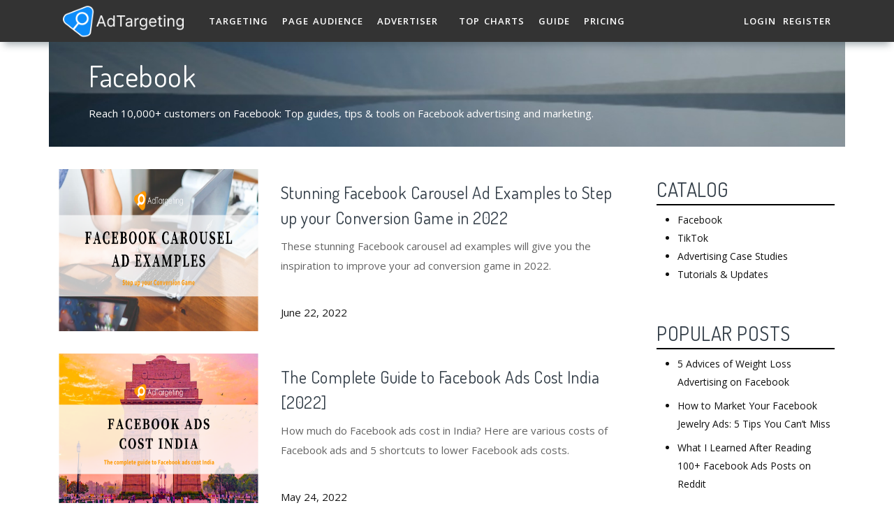

--- FILE ---
content_type: application/javascript
request_url: https://zbase-global.zingfront.com/saasbox/assets/js/jquery.pagination.1.1.min.js?v=1591957414
body_size: 483
content:
jQuery.fn.pagination=function(maxentries,opts){opts=jQuery.extend({items_per_page:10,num_display_entries:10,current_page:0,num_edge_entries:0,link_to:"#",prev_text:"Prev",next_text:"Next",ellipse_text:"...",prev_show_always:true,next_show_always:true,callback:function(){return false}},opts||{});return this.each(function(){function numPages(){return Math.ceil(maxentries/opts.items_per_page)}function getInterval(){var ne_half=Math.ceil(opts.num_display_entries/2);var np=numPages();var upper_limit=np-opts.num_display_entries;var start=current_page>ne_half?Math.max(Math.min(current_page-ne_half,upper_limit),0):0;var end=current_page>ne_half?Math.min(current_page+ne_half,np):Math.min(opts.num_display_entries,np);return[start,end]}function pageSelected(page_id,evt){current_page=page_id;drawLinks();var continuePropagation=opts.callback(page_id,panel);if(!continuePropagation){if(evt.stopPropagation){evt.stopPropagation()}else{evt.cancelBubble=true}}return continuePropagation}function drawLinks(){panel.empty();var interval=getInterval();var np=numPages();var getClickHandler=function(page_id){return function(evt){return pageSelected(page_id,evt)}};var appendItem=function(page_id,appendopts){page_id=page_id<0?0:(page_id<np?page_id:np-1);appendopts=jQuery.extend({text:page_id+1,classes:""},appendopts||{});if(page_id==current_page){var lnk=jQuery("<span class='current'>"+(appendopts.text)+"</span>")}else{var lnk=jQuery("<a>"+(appendopts.text)+"</a>").bind("click",getClickHandler(page_id)).attr("href",opts.link_to.replace(/__id__/,(page_id+1)))}if(appendopts.classes){lnk.addClass(appendopts.classes)}panel.append(lnk)};if(opts.prev_text&&(current_page>0||opts.prev_show_always)){appendItem(current_page-1,{text:opts.prev_text,classes:"prev"})}if(interval[0]>0&&opts.num_edge_entries>0){var end=Math.min(opts.num_edge_entries,interval[0]);for(var i=0;i<end;i++){appendItem(i)}if(opts.num_edge_entries<interval[0]&&opts.ellipse_text){jQuery("<span>"+opts.ellipse_text+"</span>").appendTo(panel)}}for(var i=interval[0];i<interval[1];i++){appendItem(i)}if(interval[1]<np&&opts.num_edge_entries>0){if(np-opts.num_edge_entries>interval[1]&&opts.ellipse_text){jQuery("<span>"+opts.ellipse_text+"</span>").appendTo(panel)}var begin=Math.max(np-opts.num_edge_entries,interval[1]);for(var i=begin;i<np;i++){appendItem(i)}}if(opts.next_text&&(current_page<np-1||opts.next_show_always)){appendItem(current_page+1,{text:opts.next_text,classes:"next"})}}var current_page=opts.current_page;maxentries=(!maxentries||maxentries<0)?1:maxentries;opts.items_per_page=(!opts.items_per_page||opts.items_per_page<0)?1:opts.items_per_page;var panel=jQuery(this);opts.selectPage=function(page_id){pageSelected(page_id)};opts.prevPage=function(){if(current_page>0){pageSelected(current_page-1);return true}else{return false}};opts.nextPage=function(){if(current_page<numPages()-1){pageSelected(current_page+1);return true}else{return false}};opts.setPageCount=function(total){maxentries=total;drawLinks()};drawLinks();opts.callback(current_page,this)})};